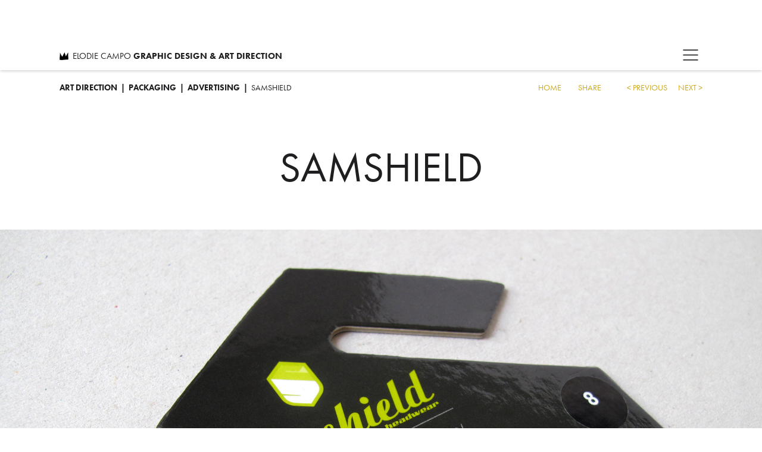

--- FILE ---
content_type: text/html; charset=UTF-8
request_url: https://elodiecampo.com/samshield/
body_size: 7236
content:
<!DOCTYPE html>
<html lang="fr-FR" class="no-js">

<head>
	<meta charset="UTF-8">
	<meta name="viewport" content="width=device-width">
	<meta name="format-detection" content="telephone=no">
	<link rel="profile" href="http://gmpg.org/xfn/11">
	<link rel="pingback" href="https://elodiecampo.com/xmlrpc.php">
	<!--[if lt IE 9]>
	<script src="https://elodiecampo.com/wp-content/themes/Elo/js/html5.js"></script>
	<![endif]-->
	<script>(function(html){html.className = html.className.replace(/\bno-js\b/,'js')})(document.documentElement);</script>
<meta name='robots' content='index, follow, max-image-preview:large, max-snippet:-1, max-video-preview:-1' />

	<!-- This site is optimized with the Yoast SEO plugin v19.0 - https://yoast.com/wordpress/plugins/seo/ -->
	<title>SAMSHIELD - Elodie Campo</title>
	<meta name="description" content="Elodie Campo - Direction artistique &amp; Design graphique. Graphic design - Art direction - Brand Identity - Branding - Image de marque - Communication globale." />
	<link rel="canonical" href="https://elodiecampo.com/samshield/" />
	<meta property="og:locale" content="fr_FR" />
	<meta property="og:type" content="article" />
	<meta property="og:title" content="SAMSHIELD - Elodie Campo" />
	<meta property="og:description" content="Elodie Campo - Direction artistique &amp; Design graphique. Graphic design - Art direction - Brand Identity - Branding - Image de marque - Communication globale." />
	<meta property="og:url" content="https://elodiecampo.com/samshield/" />
	<meta property="og:site_name" content="Elodie Campo" />
	<meta property="article:published_time" content="2016-11-01T19:34:54+00:00" />
	<meta property="article:modified_time" content="2016-11-08T17:06:01+00:00" />
	<meta property="og:image" content="https://elodiecampo.com/wp-content/uploads/2016/11/E_Campo_Okko_Samshield_Vignette.jpg" />
	<meta property="og:image:width" content="500" />
	<meta property="og:image:height" content="500" />
	<meta property="og:image:type" content="image/jpeg" />
	<meta name="twitter:card" content="summary" />
	<meta name="twitter:label1" content="Écrit par" />
	<meta name="twitter:data1" content="Elodie" />
	<script type="application/ld+json" class="yoast-schema-graph">{"@context":"https://schema.org","@graph":[{"@type":"WebSite","@id":"https://elodiecampo.com/#website","url":"https://elodiecampo.com/","name":"Elodie Campo","description":"ELODIE CAMPO &lt;strong&gt;GRAPHIC DESIGN &amp; ART DIRECTION&lt;/strong&gt;","potentialAction":[{"@type":"SearchAction","target":{"@type":"EntryPoint","urlTemplate":"https://elodiecampo.com/?s={search_term_string}"},"query-input":"required name=search_term_string"}],"inLanguage":"fr-FR"},{"@type":"ImageObject","inLanguage":"fr-FR","@id":"https://elodiecampo.com/samshield/#primaryimage","url":"https://elodiecampo.com/wp-content/uploads/2016/11/E_Campo_Okko_Samshield_Vignette.jpg","contentUrl":"https://elodiecampo.com/wp-content/uploads/2016/11/E_Campo_Okko_Samshield_Vignette.jpg","width":500,"height":500},{"@type":"WebPage","@id":"https://elodiecampo.com/samshield/#webpage","url":"https://elodiecampo.com/samshield/","name":"SAMSHIELD - Elodie Campo","isPartOf":{"@id":"https://elodiecampo.com/#website"},"primaryImageOfPage":{"@id":"https://elodiecampo.com/samshield/#primaryimage"},"datePublished":"2016-11-01T19:34:54+00:00","dateModified":"2016-11-08T17:06:01+00:00","author":{"@id":"https://elodiecampo.com/#/schema/person/13b887f616e7bfff51186ba25ece7c5c"},"description":"Elodie Campo - Direction artistique & Design graphique. Graphic design - Art direction - Brand Identity - Branding - Image de marque - Communication globale.","breadcrumb":{"@id":"https://elodiecampo.com/samshield/#breadcrumb"},"inLanguage":"fr-FR","potentialAction":[{"@type":"ReadAction","target":["https://elodiecampo.com/samshield/"]}]},{"@type":"BreadcrumbList","@id":"https://elodiecampo.com/samshield/#breadcrumb","itemListElement":[{"@type":"ListItem","position":1,"name":"Accueil","item":"https://elodiecampo.com/"},{"@type":"ListItem","position":2,"name":"SAMSHIELD"}]},{"@type":"Person","@id":"https://elodiecampo.com/#/schema/person/13b887f616e7bfff51186ba25ece7c5c","name":"Elodie","image":{"@type":"ImageObject","inLanguage":"fr-FR","@id":"https://elodiecampo.com/#/schema/person/image/","url":"https://secure.gravatar.com/avatar/7b7591e01f6ec6d1e21154bc7f5524fb?s=96&d=mm&r=g","contentUrl":"https://secure.gravatar.com/avatar/7b7591e01f6ec6d1e21154bc7f5524fb?s=96&d=mm&r=g","caption":"Elodie"},"url":"https://elodiecampo.com/author/poadminelo/"}]}</script>
	<!-- / Yoast SEO plugin. -->


<link rel='dns-prefetch' href='//fonts.googleapis.com' />
<link rel='dns-prefetch' href='//s.w.org' />
<link rel="alternate" type="application/rss+xml" title="Elodie Campo &raquo; Flux" href="https://elodiecampo.com/feed/" />
<link rel="alternate" type="application/rss+xml" title="Elodie Campo &raquo; Flux des commentaires" href="https://elodiecampo.com/comments/feed/" />
<link rel="alternate" type="application/rss+xml" title="Elodie Campo &raquo; SAMSHIELD Flux des commentaires" href="https://elodiecampo.com/samshield/feed/" />
<script type="text/javascript">
window._wpemojiSettings = {"baseUrl":"https:\/\/s.w.org\/images\/core\/emoji\/14.0.0\/72x72\/","ext":".png","svgUrl":"https:\/\/s.w.org\/images\/core\/emoji\/14.0.0\/svg\/","svgExt":".svg","source":{"concatemoji":"https:\/\/elodiecampo.com\/wp-includes\/js\/wp-emoji-release.min.js?ver=160c1c420fe9a42e189776197fd0abeb"}};
/*! This file is auto-generated */
!function(e,a,t){var n,r,o,i=a.createElement("canvas"),p=i.getContext&&i.getContext("2d");function s(e,t){var a=String.fromCharCode,e=(p.clearRect(0,0,i.width,i.height),p.fillText(a.apply(this,e),0,0),i.toDataURL());return p.clearRect(0,0,i.width,i.height),p.fillText(a.apply(this,t),0,0),e===i.toDataURL()}function c(e){var t=a.createElement("script");t.src=e,t.defer=t.type="text/javascript",a.getElementsByTagName("head")[0].appendChild(t)}for(o=Array("flag","emoji"),t.supports={everything:!0,everythingExceptFlag:!0},r=0;r<o.length;r++)t.supports[o[r]]=function(e){if(!p||!p.fillText)return!1;switch(p.textBaseline="top",p.font="600 32px Arial",e){case"flag":return s([127987,65039,8205,9895,65039],[127987,65039,8203,9895,65039])?!1:!s([55356,56826,55356,56819],[55356,56826,8203,55356,56819])&&!s([55356,57332,56128,56423,56128,56418,56128,56421,56128,56430,56128,56423,56128,56447],[55356,57332,8203,56128,56423,8203,56128,56418,8203,56128,56421,8203,56128,56430,8203,56128,56423,8203,56128,56447]);case"emoji":return!s([129777,127995,8205,129778,127999],[129777,127995,8203,129778,127999])}return!1}(o[r]),t.supports.everything=t.supports.everything&&t.supports[o[r]],"flag"!==o[r]&&(t.supports.everythingExceptFlag=t.supports.everythingExceptFlag&&t.supports[o[r]]);t.supports.everythingExceptFlag=t.supports.everythingExceptFlag&&!t.supports.flag,t.DOMReady=!1,t.readyCallback=function(){t.DOMReady=!0},t.supports.everything||(n=function(){t.readyCallback()},a.addEventListener?(a.addEventListener("DOMContentLoaded",n,!1),e.addEventListener("load",n,!1)):(e.attachEvent("onload",n),a.attachEvent("onreadystatechange",function(){"complete"===a.readyState&&t.readyCallback()})),(e=t.source||{}).concatemoji?c(e.concatemoji):e.wpemoji&&e.twemoji&&(c(e.twemoji),c(e.wpemoji)))}(window,document,window._wpemojiSettings);
</script>
<style type="text/css">
img.wp-smiley,
img.emoji {
	display: inline !important;
	border: none !important;
	box-shadow: none !important;
	height: 1em !important;
	width: 1em !important;
	margin: 0 0.07em !important;
	vertical-align: -0.1em !important;
	background: none !important;
	padding: 0 !important;
}
</style>
	<link rel='stylesheet' id='wp-block-library-css'  href='https://elodiecampo.com/wp-includes/css/dist/block-library/style.min.css?ver=160c1c420fe9a42e189776197fd0abeb' type='text/css' media='all' />
<style id='global-styles-inline-css' type='text/css'>
body{--wp--preset--color--black: #000000;--wp--preset--color--cyan-bluish-gray: #abb8c3;--wp--preset--color--white: #ffffff;--wp--preset--color--pale-pink: #f78da7;--wp--preset--color--vivid-red: #cf2e2e;--wp--preset--color--luminous-vivid-orange: #ff6900;--wp--preset--color--luminous-vivid-amber: #fcb900;--wp--preset--color--light-green-cyan: #7bdcb5;--wp--preset--color--vivid-green-cyan: #00d084;--wp--preset--color--pale-cyan-blue: #8ed1fc;--wp--preset--color--vivid-cyan-blue: #0693e3;--wp--preset--color--vivid-purple: #9b51e0;--wp--preset--gradient--vivid-cyan-blue-to-vivid-purple: linear-gradient(135deg,rgba(6,147,227,1) 0%,rgb(155,81,224) 100%);--wp--preset--gradient--light-green-cyan-to-vivid-green-cyan: linear-gradient(135deg,rgb(122,220,180) 0%,rgb(0,208,130) 100%);--wp--preset--gradient--luminous-vivid-amber-to-luminous-vivid-orange: linear-gradient(135deg,rgba(252,185,0,1) 0%,rgba(255,105,0,1) 100%);--wp--preset--gradient--luminous-vivid-orange-to-vivid-red: linear-gradient(135deg,rgba(255,105,0,1) 0%,rgb(207,46,46) 100%);--wp--preset--gradient--very-light-gray-to-cyan-bluish-gray: linear-gradient(135deg,rgb(238,238,238) 0%,rgb(169,184,195) 100%);--wp--preset--gradient--cool-to-warm-spectrum: linear-gradient(135deg,rgb(74,234,220) 0%,rgb(151,120,209) 20%,rgb(207,42,186) 40%,rgb(238,44,130) 60%,rgb(251,105,98) 80%,rgb(254,248,76) 100%);--wp--preset--gradient--blush-light-purple: linear-gradient(135deg,rgb(255,206,236) 0%,rgb(152,150,240) 100%);--wp--preset--gradient--blush-bordeaux: linear-gradient(135deg,rgb(254,205,165) 0%,rgb(254,45,45) 50%,rgb(107,0,62) 100%);--wp--preset--gradient--luminous-dusk: linear-gradient(135deg,rgb(255,203,112) 0%,rgb(199,81,192) 50%,rgb(65,88,208) 100%);--wp--preset--gradient--pale-ocean: linear-gradient(135deg,rgb(255,245,203) 0%,rgb(182,227,212) 50%,rgb(51,167,181) 100%);--wp--preset--gradient--electric-grass: linear-gradient(135deg,rgb(202,248,128) 0%,rgb(113,206,126) 100%);--wp--preset--gradient--midnight: linear-gradient(135deg,rgb(2,3,129) 0%,rgb(40,116,252) 100%);--wp--preset--duotone--dark-grayscale: url('#wp-duotone-dark-grayscale');--wp--preset--duotone--grayscale: url('#wp-duotone-grayscale');--wp--preset--duotone--purple-yellow: url('#wp-duotone-purple-yellow');--wp--preset--duotone--blue-red: url('#wp-duotone-blue-red');--wp--preset--duotone--midnight: url('#wp-duotone-midnight');--wp--preset--duotone--magenta-yellow: url('#wp-duotone-magenta-yellow');--wp--preset--duotone--purple-green: url('#wp-duotone-purple-green');--wp--preset--duotone--blue-orange: url('#wp-duotone-blue-orange');--wp--preset--font-size--small: 13px;--wp--preset--font-size--medium: 20px;--wp--preset--font-size--large: 36px;--wp--preset--font-size--x-large: 42px;}.has-black-color{color: var(--wp--preset--color--black) !important;}.has-cyan-bluish-gray-color{color: var(--wp--preset--color--cyan-bluish-gray) !important;}.has-white-color{color: var(--wp--preset--color--white) !important;}.has-pale-pink-color{color: var(--wp--preset--color--pale-pink) !important;}.has-vivid-red-color{color: var(--wp--preset--color--vivid-red) !important;}.has-luminous-vivid-orange-color{color: var(--wp--preset--color--luminous-vivid-orange) !important;}.has-luminous-vivid-amber-color{color: var(--wp--preset--color--luminous-vivid-amber) !important;}.has-light-green-cyan-color{color: var(--wp--preset--color--light-green-cyan) !important;}.has-vivid-green-cyan-color{color: var(--wp--preset--color--vivid-green-cyan) !important;}.has-pale-cyan-blue-color{color: var(--wp--preset--color--pale-cyan-blue) !important;}.has-vivid-cyan-blue-color{color: var(--wp--preset--color--vivid-cyan-blue) !important;}.has-vivid-purple-color{color: var(--wp--preset--color--vivid-purple) !important;}.has-black-background-color{background-color: var(--wp--preset--color--black) !important;}.has-cyan-bluish-gray-background-color{background-color: var(--wp--preset--color--cyan-bluish-gray) !important;}.has-white-background-color{background-color: var(--wp--preset--color--white) !important;}.has-pale-pink-background-color{background-color: var(--wp--preset--color--pale-pink) !important;}.has-vivid-red-background-color{background-color: var(--wp--preset--color--vivid-red) !important;}.has-luminous-vivid-orange-background-color{background-color: var(--wp--preset--color--luminous-vivid-orange) !important;}.has-luminous-vivid-amber-background-color{background-color: var(--wp--preset--color--luminous-vivid-amber) !important;}.has-light-green-cyan-background-color{background-color: var(--wp--preset--color--light-green-cyan) !important;}.has-vivid-green-cyan-background-color{background-color: var(--wp--preset--color--vivid-green-cyan) !important;}.has-pale-cyan-blue-background-color{background-color: var(--wp--preset--color--pale-cyan-blue) !important;}.has-vivid-cyan-blue-background-color{background-color: var(--wp--preset--color--vivid-cyan-blue) !important;}.has-vivid-purple-background-color{background-color: var(--wp--preset--color--vivid-purple) !important;}.has-black-border-color{border-color: var(--wp--preset--color--black) !important;}.has-cyan-bluish-gray-border-color{border-color: var(--wp--preset--color--cyan-bluish-gray) !important;}.has-white-border-color{border-color: var(--wp--preset--color--white) !important;}.has-pale-pink-border-color{border-color: var(--wp--preset--color--pale-pink) !important;}.has-vivid-red-border-color{border-color: var(--wp--preset--color--vivid-red) !important;}.has-luminous-vivid-orange-border-color{border-color: var(--wp--preset--color--luminous-vivid-orange) !important;}.has-luminous-vivid-amber-border-color{border-color: var(--wp--preset--color--luminous-vivid-amber) !important;}.has-light-green-cyan-border-color{border-color: var(--wp--preset--color--light-green-cyan) !important;}.has-vivid-green-cyan-border-color{border-color: var(--wp--preset--color--vivid-green-cyan) !important;}.has-pale-cyan-blue-border-color{border-color: var(--wp--preset--color--pale-cyan-blue) !important;}.has-vivid-cyan-blue-border-color{border-color: var(--wp--preset--color--vivid-cyan-blue) !important;}.has-vivid-purple-border-color{border-color: var(--wp--preset--color--vivid-purple) !important;}.has-vivid-cyan-blue-to-vivid-purple-gradient-background{background: var(--wp--preset--gradient--vivid-cyan-blue-to-vivid-purple) !important;}.has-light-green-cyan-to-vivid-green-cyan-gradient-background{background: var(--wp--preset--gradient--light-green-cyan-to-vivid-green-cyan) !important;}.has-luminous-vivid-amber-to-luminous-vivid-orange-gradient-background{background: var(--wp--preset--gradient--luminous-vivid-amber-to-luminous-vivid-orange) !important;}.has-luminous-vivid-orange-to-vivid-red-gradient-background{background: var(--wp--preset--gradient--luminous-vivid-orange-to-vivid-red) !important;}.has-very-light-gray-to-cyan-bluish-gray-gradient-background{background: var(--wp--preset--gradient--very-light-gray-to-cyan-bluish-gray) !important;}.has-cool-to-warm-spectrum-gradient-background{background: var(--wp--preset--gradient--cool-to-warm-spectrum) !important;}.has-blush-light-purple-gradient-background{background: var(--wp--preset--gradient--blush-light-purple) !important;}.has-blush-bordeaux-gradient-background{background: var(--wp--preset--gradient--blush-bordeaux) !important;}.has-luminous-dusk-gradient-background{background: var(--wp--preset--gradient--luminous-dusk) !important;}.has-pale-ocean-gradient-background{background: var(--wp--preset--gradient--pale-ocean) !important;}.has-electric-grass-gradient-background{background: var(--wp--preset--gradient--electric-grass) !important;}.has-midnight-gradient-background{background: var(--wp--preset--gradient--midnight) !important;}.has-small-font-size{font-size: var(--wp--preset--font-size--small) !important;}.has-medium-font-size{font-size: var(--wp--preset--font-size--medium) !important;}.has-large-font-size{font-size: var(--wp--preset--font-size--large) !important;}.has-x-large-font-size{font-size: var(--wp--preset--font-size--x-large) !important;}
</style>
<link rel='stylesheet' id='twentyfifteen-fonts-css'  href='https://fonts.googleapis.com/css?family=Noto+Sans%3A400italic%2C700italic%2C400%2C700%7CNoto+Serif%3A400italic%2C700italic%2C400%2C700%7CInconsolata%3A400%2C700&#038;subset=latin%2Clatin-ext' type='text/css' media='all' />
<link rel='stylesheet' id='genericons-css'  href='https://elodiecampo.com/wp-content/themes/Elo/genericons/genericons.css?ver=3.2' type='text/css' media='all' />
<link rel='stylesheet' id='twentyfifteen-style-css'  href='https://elodiecampo.com/wp-content/themes/Elo/style.css?ver=160c1c420fe9a42e189776197fd0abeb' type='text/css' media='all' />
<style id='twentyfifteen-style-inline-css' type='text/css'>

			.post-navigation .nav-previous { background-image: url(https://elodiecampo.com/wp-content/uploads/2016/10/E_Campo_Ouin-Ouin_1_Vignette.jpg); }
			.post-navigation .nav-previous .post-title, .post-navigation .nav-previous a:hover .post-title, .post-navigation .nav-previous .meta-nav { color: #fff; }
			.post-navigation .nav-previous a:before { background-color: rgba(0, 0, 0, 0.4); }
		
			.post-navigation .nav-next { background-image: url(https://elodiecampo.com/wp-content/uploads/2016/10/E_Campo_Food_Vignette.jpg); border-top: 0; }
			.post-navigation .nav-next .post-title, .post-navigation .nav-next a:hover .post-title, .post-navigation .nav-next .meta-nav { color: #fff; }
			.post-navigation .nav-next a:before { background-color: rgba(0, 0, 0, 0.4); }
		
</style>
<!--[if lt IE 9]>
<link rel='stylesheet' id='twentyfifteen-ie-css'  href='https://elodiecampo.com/wp-content/themes/Elo/css/ie.css?ver=20141010' type='text/css' media='all' />
<![endif]-->
<!--[if lt IE 8]>
<link rel='stylesheet' id='twentyfifteen-ie7-css'  href='https://elodiecampo.com/wp-content/themes/Elo/css/ie7.css?ver=20141010' type='text/css' media='all' />
<![endif]-->
<script type='text/javascript' src='https://elodiecampo.com/wp-includes/js/jquery/jquery.min.js?ver=3.6.0' id='jquery-core-js'></script>
<script type='text/javascript' src='https://elodiecampo.com/wp-includes/js/jquery/jquery-migrate.min.js?ver=3.3.2' id='jquery-migrate-js'></script>
<link rel="https://api.w.org/" href="https://elodiecampo.com/wp-json/" /><link rel="alternate" type="application/json" href="https://elodiecampo.com/wp-json/wp/v2/posts/774" /><link rel="EditURI" type="application/rsd+xml" title="RSD" href="https://elodiecampo.com/xmlrpc.php?rsd" />
<link rel="wlwmanifest" type="application/wlwmanifest+xml" href="https://elodiecampo.com/wp-includes/wlwmanifest.xml" /> 

<link rel='shortlink' href='https://elodiecampo.com/?p=774' />
<link rel="alternate" type="application/json+oembed" href="https://elodiecampo.com/wp-json/oembed/1.0/embed?url=https%3A%2F%2Felodiecampo.com%2Fsamshield%2F" />
<link rel="alternate" type="text/xml+oembed" href="https://elodiecampo.com/wp-json/oembed/1.0/embed?url=https%3A%2F%2Felodiecampo.com%2Fsamshield%2F&#038;format=xml" />
<style type="text/css">.recentcomments a{display:inline !important;padding:0 !important;margin:0 !important;}</style>	<script src="https://use.typekit.net/dym8noe.js"></script>
	<script>
		try {
			Typekit.load({
				async: true
			});
		} catch (e) {}
	</script>
	<script src="https://npmcdn.com/imagesloaded@4.1/imagesloaded.pkgd.min.js"></script>
	<script src="https://elodiecampo.com/wp-content/themes/Elo/js/script.js"></script>
	<link rel="shortcut icon" href="https://elodiecampo.com/wp-content/themes/Elo/favicon.ico" />
</head>

<body class="post-template-default single single-post postid-774 single-format-standard">
	<div id="page" class="hfeed site">

		<header class="mainHeader container-max">
			<div class="headerLeft">

				
					<a href="https://elodiecampo.com" class="tagLine">
						<img class="headerSmallLogo" src="https://elodiecampo.com/wp-content/themes/Elo/img/logo_elodie_campo_mobile.svg" alt="ELODIE CAMPO <strong>GRAPHIC DESIGN & ART DIRECTION</strong>" width="15" height="13" />
						ELODIE CAMPO <strong>GRAPHIC DESIGN & ART DIRECTION</strong>					</a>
									<img class="trigger" src="https://elodiecampo.com/wp-content/themes/Elo/img/trigger.svg" alt="" width="40" height="25" />

			</div>
			<div class="headerRight">
				<div id="menu-dropdown">
				<div class="closeMainMenu"></div>
				<div class="menu-main-container"><ul id="menu-main" class="menu"><li id="menu-item-59" class="menu-item menu-item-type-post_type menu-item-object-page menu-item-home menu-item-59"><a href="https://elodiecampo.com/">PROJETS / PROJECTS</a></li>
<li id="menu-item-35" class="menu-item menu-item-type-custom menu-item-object-custom menu-item-has-children menu-item-35"><a href="/#">CATEGORIES</a>
<ul class="sub-menu">
	<li id="menu-item-49" class="menu-item menu-item-type-post_type menu-item-object-page menu-item-home menu-item-49"><a href="https://elodiecampo.com/">ALL</a></li>
	<li id="menu-item-325" class="menu-item menu-item-type-taxonomy menu-item-object-category menu-item-325"><a href="https://elodiecampo.com/category/identite-de-marque-branding/">IDENTITÉ DE MARQUE / BRANDING</a></li>
	<li id="menu-item-37" class="menu-item menu-item-type-taxonomy menu-item-object-category current-post-ancestor current-menu-parent current-post-parent menu-item-37"><a href="https://elodiecampo.com/category/direction-artistique-art-direction/">DIRECTION ARTISTIQUE / ART DIRECTION</a></li>
	<li id="menu-item-38" class="menu-item menu-item-type-taxonomy menu-item-object-category menu-item-38"><a href="https://elodiecampo.com/category/edition/">EDITION</a></li>
	<li id="menu-item-40" class="menu-item menu-item-type-taxonomy menu-item-object-category current-post-ancestor current-menu-parent current-post-parent menu-item-40"><a href="https://elodiecampo.com/category/graphisme-graphic-design/">GRAPHISME / GRAPHIC DESIGN</a></li>
	<li id="menu-item-42" class="menu-item menu-item-type-taxonomy menu-item-object-category menu-item-42"><a href="https://elodiecampo.com/category/logo-design/">CRÉATION DE LOGO / LOGO DESIGN</a></li>
	<li id="menu-item-41" class="menu-item menu-item-type-taxonomy menu-item-object-category menu-item-41"><a href="https://elodiecampo.com/category/illustration/">ILLUSTRATION</a></li>
	<li id="menu-item-46" class="menu-item menu-item-type-taxonomy menu-item-object-category menu-item-46"><a href="https://elodiecampo.com/category/web-design/">WEB DESIGN</a></li>
	<li id="menu-item-43" class="menu-item menu-item-type-taxonomy menu-item-object-category current-post-ancestor current-menu-parent current-post-parent menu-item-43"><a href="https://elodiecampo.com/category/packaging/">PACKAGING</a></li>
	<li id="menu-item-36" class="menu-item menu-item-type-taxonomy menu-item-object-category current-post-ancestor current-menu-parent current-post-parent menu-item-36"><a href="https://elodiecampo.com/category/publicite-advertising/">PUBLICITÉ / ADVERTISING</a></li>
	<li id="menu-item-44" class="menu-item menu-item-type-taxonomy menu-item-object-category menu-item-44"><a href="https://elodiecampo.com/category/serigraphie-screen-printing/">SÉRIGRAPHIE / SCREEN PRINTING</a></li>
	<li id="menu-item-39" class="menu-item menu-item-type-taxonomy menu-item-object-category menu-item-39"><a href="https://elodiecampo.com/category/design-objet-furniture-design/">DESIGN D&rsquo;OBJET / FURNITURE DESIGN</a></li>
</ul>
</li>
<li id="menu-item-1049" class="menu-item menu-item-type-post_type menu-item-object-page menu-item-1049"><a href="https://elodiecampo.com/about/">A PROPOS / ABOUT</a></li>
<li id="menu-item-75" class="menu-item menu-item-type-post_type menu-item-object-page menu-item-75"><a href="https://elodiecampo.com/contact/">CONTACT</a></li>
</ul></div>				</div>
			</div>
			<div class="clear"></div>
		</header>

		<div id="content" class="site-content">
<div class="singleContent">

			<div class="projectHeader container-max">
			<div class="identity"><p><strong>ART DIRECTION<strong>  |  </strong></strong><strong>PACKAGING<strong>  |  </strong></strong><strong>ADVERTISING<strong>  |  </strong></strong>SAMSHIELD</p>
</div>
			<div class="projectNav">
				<div class="homeReturn"><a href="https://elodiecampo.com">home</a></div>
				<div class="shareBtn">
					<span>share</span>
					<ul class="shareMenu">
						<div class="closeShareMenu"></div>
						<li>
							<a class="fb" href="https://www.facebook.com/sharer/sharer.php?u=https://elodiecampo.com/samshield/" onclick="javascript:window.open(this.href, '', 'menubar=no,toolbar=no,resizable=yes,scrollbars=yes,height=300,width=600');return false;" target="_blank" title="Share on Facebook">
								Facebook
							</a>
						</li>
						<li>
							<a class="twt" href="https://twitter.com/share?url=https://elodiecampo.com/samshield/&text=SAMSHIELD" onclick="javascript:window.open(this.href, '', 'menubar=no,toolbar=no,resizable=yes,scrollbars=yes,height=300,width=600');return false;" target="_blank" title="Share on Twitter">
								Twitter
							</a>
						</li>

						<li>
							<a class="linkedin" href="https://www.linkedin.com/shareArticle?url=https://elodiecampo.com/samshield/&text=SAMSHIELD" onclick="javascript:window.open(this.href, '', 'menubar=no,toolbar=no,resizable=yes,scrollbars=yes,height=300,width=600');return false;" target="_blank" title="Share on Linkedin">
								Linkedin
							</a>
						</li>

					</ul>
				</div>
				<div class="prevPost">
					<a href="https://elodiecampo.com/foood/" rel="next">< <span class="prevText">previous</span></a>				</div>
				<div class="nextPost">
					<a href="https://elodiecampo.com/ouin-ouin/" rel="prev"><span class="nextText">next</span> ></a>				</div>
			</div>
		</div>

		<article>

			<h1 class="title-page container-max">SAMSHIELD</h1>
			<p style="text-align: center;"><img class="alignnone size-full wp-image-777 aligncenter" src="https://elodiecampo.com/wp-content/uploads/2016/11/E_Campo_SAMSHIELD_01.jpg" alt="e_campo_samshield_01" width="2000" height="1200" /><br />
TRAVAIL AUTOUR DE LA COMMUNICATION VISUELLE DE LA MARQUE SAMSHIELD, CRÉATEUR D&rsquo;ACCESSOIRES D&rsquo;ÉQUITATION POUR CAVALIERS.</p>
<p style="text-align: center;">CRÉATION GRAPHIQUE D&rsquo;UN PACKAGING POUR GANTS ET D&rsquo;UN LEAFLET DE PRÉSENTATION.</p>
<p><img loading="lazy" class="alignnone size-full wp-image-778 aligncenter" src="https://elodiecampo.com/wp-content/uploads/2016/11/E_Campo_SAMSHIELD_02.jpg" alt="e_campo_samshield_02" width="2000" height="1200" /></p>
<p style="text-align: center;"><img loading="lazy" class="alignnone size-full wp-image-784" src="https://elodiecampo.com/wp-content/uploads/2016/11/E_Campo_SAMSHIELD_006.jpg" alt="e_campo_samshield_006" width="2000" height="1000" /></p>
<p style="text-align: center;"><img loading="lazy" class="alignnone size-full wp-image-779" src="https://elodiecampo.com/wp-content/uploads/2016/11/E_Campo_SAMSHIELD_03.jpg" alt="e_campo_samshield_03" width="2000" height="1200" />   <img loading="lazy" class="alignnone size-full wp-image-781" src="https://elodiecampo.com/wp-content/uploads/2016/11/E_Campo_SAMSHIELD_05.jpg" alt="e_campo_samshield_05" width="2000" height="1000" /></p>
<p style="text-align: center;"><img loading="lazy" class="alignnone size-full wp-image-780" src="https://elodiecampo.com/wp-content/uploads/2016/11/E_Campo_SAMSHIELD_04.jpg" alt="e_campo_samshield_04" width="2000" height="1200" /></p>
<p style="text-align: center;">CRÉATION DE CONTENUS VISUELS PHOTO &amp; VIDÉO DONT UN REPORTAGE SUR LA CERTIFICATION DES CASQUES, UN FILM DÉMO PRODUIT ET UN FILM DE MARQUE POUR LES JEUX OLYMPIQUES 2016.<br />
RÉALISATION : REDVISUAL  |  PRODUCTION, POST-PRODUCTION &amp; MOTION DESIGN  : SUPERMOTION  |  PHOTO : DAVID MEIGNAN.</p>
<p style="text-align: center;"><img loading="lazy" class="alignnone size-full wp-image-914" src="https://elodiecampo.com/wp-content/uploads/2016/11/E_Campo_SAMSHIELD_010.jpg" alt="e_campo_samshield_010" width="2004" height="229" /></p>
<p><iframe loading="lazy" src="https://www.youtube.com/embed/rg94U3wjLVI" width="560" height="315" frameborder="0" allowfullscreen="allowfullscreen"></iframe><br />
<iframe loading="lazy" src="https://www.youtube.com/embed/HcRrvvlRPjI" width="560" height="315" frameborder="0" allowfullscreen="allowfullscreen"></iframe><br />
<iframe loading="lazy" src="https://www.youtube.com/embed/9GiqFZp2hQg" width="560" height="315" frameborder="0" allowfullscreen="allowfullscreen">&lt;/iframe</iframe></p>

		</article>

		<div class="projectFooter container-max">
			<div class="homeReturn"><a href="https://elodiecampo.com">home</a></div>
			<div class="shareFooter">
				<span class="footerShareBtn">share</span>
			</div>
			<div class="prevFooterPost">
				<a href="https://elodiecampo.com/foood/" rel="next">< <span class="prevText">previous</span></a>			</div>
			<div class="nextFooterPost">
				<a href="https://elodiecampo.com/ouin-ouin/" rel="prev"><span class="nextText">next</span> ></a>			</div>
		</div>
		<ul class="shareFooterList">
			<div class="closeShareMenu"></div>
			<li>
				<a class="fb" href="https://www.facebook.com/sharer/sharer.php?u=https://elodiecampo.com/samshield/" onclick="javascript:window.open(this.href, '', 'menubar=no,toolbar=no,resizable=yes,scrollbars=yes,height=300,width=600');return false;" target="_blank" title="Share on Facebook">
					Facebook
				</a>
			</li>
			<li>
				<a class="twt" href="https://twitter.com/share?url=https://elodiecampo.com/samshield/&text=SAMSHIELD" onclick="javascript:window.open(this.href, '', 'menubar=no,toolbar=no,resizable=yes,scrollbars=yes,height=300,width=600');return false;" target="_blank" title="Share on Twitter">
					Twitter
				</a>
			</li>

			<li>
				<a class="linkedin" href="https://www.linkedin.com/shareArticle?url=https://elodiecampo.com/samshield/&text=SAMSHIELD" onclick="javascript:window.open(this.href, '', 'menubar=no,toolbar=no,resizable=yes,scrollbars=yes,height=300,width=600');return false;" target="_blank" title="Share on Linkedin">
					Linkedin
				</a>
			</li>

		</ul>
	

</div>

	<div class="topArrow"></div>
	</div>

	<footer id="colophon" class="site-footer">
		<div class="socialFooter">
			
			<img style="margin-left: 0;" src="https://elodiecampo.com/wp-content/themes/Elo/img/facebook.svg" alt="facebook" width="20" height="20" />			<a class="lnkLink" href="https://www.linkedin.com/in/elodiecampo" target="_blank"><img src="https://elodiecampo.com/wp-content/themes/Elo/img/linkedin.svg" alt="linkedin" width="20" height="20" /></a>
			<img src="https://elodiecampo.com/wp-content/themes/Elo/img/instagram.svg" alt="instagram" width="20" height="20" />			
		</div>
		<div class="site-info">
			<strong>© ELODIE CAMPO</strong> | ALL RIGHTS RESERVED.
			<div class="menu-footer-container"><ul id="menu-footer" class="menu"><li id="menu-item-1158" class="menu-item menu-item-type-post_type menu-item-object-page menu-item-1158"><a href="https://elodiecampo.com/mentions-legales/">Mentions légales</a></li>
</ul></div>		</div>
	</footer>

</div>

<script type='text/javascript' src='https://elodiecampo.com/wp-content/themes/Elo/js/skip-link-focus-fix.js?ver=20141010' id='twentyfifteen-skip-link-focus-fix-js'></script>
<script type='text/javascript' src='https://elodiecampo.com/wp-includes/js/comment-reply.min.js?ver=160c1c420fe9a42e189776197fd0abeb' id='comment-reply-js'></script>
<script type='text/javascript' id='twentyfifteen-script-js-extra'>
/* <![CDATA[ */
var screenReaderText = {"expand":"<span class=\"screen-reader-text\">ouvrir le sous-menu<\/span>","collapse":"<span class=\"screen-reader-text\">fermer le sous-menu<\/span>"};
/* ]]> */
</script>
<script type='text/javascript' src='https://elodiecampo.com/wp-content/themes/Elo/js/functions.js?ver=20150330' id='twentyfifteen-script-js'></script>

</body>
</html>

<!-- Dynamic page generated in 0.561 seconds. -->
<!-- Cached page generated by WP-Super-Cache on 2025-12-08 01:39:46 -->

<!-- super cache -->

--- FILE ---
content_type: text/css
request_url: https://elodiecampo.com/wp-content/themes/Elo/style.css?ver=160c1c420fe9a42e189776197fd0abeb
body_size: 4005
content:
/*
Theme Name: Elo Personal them
Author: Digital Village team
Author URI: http://digital-village.fr
Description: A super them for Elo
Version: 1.0
License: GNU General Public License v2 or later
License URI: http://www.gnu.org/licenses/gpl-2.0.html

This theme, like WordPress, is licensed under the GPL.
Use it to make something cool, have fun, and share what you've learned with others.
*/


/**
 * 1.0 - Reset
 *
 * Resetting and rebuilding styles have been helped along thanks to the fine
 * work of Eric Meyer, Nicolas Gallagher, Jonathan Neal, and Blueprint.
 */

html, body, div, span, applet, object, iframe, h1, h2, h3, h4, h5, h6, p, blockquote, pre, a, abbr, acronym, address, big, cite, code, del, dfn, em, font, ins, kbd, q, s, samp, small, strike, strong, sub, sup, tt, var, dl, dt, dd, ol, ul, li, fieldset, form, label, legend, table, caption, tbody, tfoot, thead, tr, th, td {
	border: 0;
	font-family: inherit;
	font-size: 100%;
	font-style: inherit;
	font-weight: inherit;
	margin: 0;
	outline: 0;
	padding: 0;
	vertical-align: baseline;
}

html {
	-webkit-box-sizing: border-box;
	-moz-box-sizing: border-box;
	box-sizing: border-box;
	font-size: 62.5%;
	overflow-y: scroll;
	-webkit-text-size-adjust: 100%;
	-ms-text-size-adjust: 100%;
}

*,
*:before,
*:after {
	-webkit-box-sizing: inherit;
	-moz-box-sizing: inherit;
	box-sizing: inherit;
}

body {
	background: #FFF;
}

article,
aside,
details,
figcaption,
figure,
footer,
header,
main,
nav,
section {
	display: block;
}

ol,
ul {
	list-style: none;
}

table {
	border-collapse: separate;
	border-spacing: 0;
}

caption,
th,
td {
	font-weight: normal;
	text-align: left;
}

blockquote:before,
blockquote:after,
q:before,
q:after {
	content: "";
}

blockquote,
q {
	-webkit-hyphens: none;
	-moz-hyphens: none;
	-ms-hyphens: none;
	hyphens: none;
	quotes: none;
}

a:focus {
	outline: 0;
}

a:hover,
a:active {
	outline: 0;
}

a img {
	border: 0;
}

.post-navigation .nav-next,
.post-navigation .nav-previous {
	background-image: none !important;
}
.screen-reader-text {
	display: none;
}


/*-- PERSO --*/
/*-- MAIN --*/
::selection {
  background: transparent; 
}
::-moz-selection {
  background: transparent; 
}

html {
	font-family: "futura-pt",Arial;
	font-weight: 400;
	background: #FFF;
	color: #1f1e21;
	font-size: 16px;
}



p {
	margin-bottom: 10px;
}

.clear {
	clear: both;
}

strong {
	font-weight: 700;
}
#page {
}

.container-max{
	padding-left: 100px;
	padding-right: 100px;
}

/*-- HEADER --*/
.headerLeft {
	display: inline-block;
	width: 50%;
	padding-top: 18px;
	padding-bottom: 7px;
}

.mainHeader {
	padding: 0 100px;
	font-size: 0px;
	-moz-box-shadow: 0px 1px 5px 0px rgba(0, 0, 0, 0.22);
	-webkit-box-shadow: 0px 1px 5px 0px rgba(0, 0, 0, 0.22);
	-o-box-shadow: 0px 1px 5px 0px rgba(0, 0, 0, 0.22);
	box-shadow: 0px 1px 5px 0px rgba(0, 0, 0, 0.22);
	filter:progid:DXImageTransform.Microsoft.Shadow(color=#f2f2f2, Direction=180, Strength=20);
	position: relative;
	padding-top: 60px;
}
	.projectHeader {
		padding-top: 20px;
		padding-bottom: 20px;
		text-align: right;
		position: relative;
	}
		.projectHeader span,
		.projectHeader a {
			color: #cba71b;
			text-decoration: none;
			text-transform: uppercase;
			cursor: pointer;
		}
		.projectHeader .homeReturn {
			display: inline;
			margin-right: 25px;
		}
		.projectHeader .shareBtn {
			display: inline;
		}
		.projectHeader .shareMenu {
			display: none;
			position: absolute;
			width: 100%;
			left: 0;
			right: 0;
			margin: 0;
			text-align: center;
			z-index: 100;
			padding-top: 10px;
		}
			.projectHeader .shareMenu li {
				background-color: rgba(203, 167, 27, 0.9);
				display: block;
				margin: 0;
			}
				.projectHeader .shareMenu li a {
					color: #1f1e21;
					padding: 7px 0px;
					display: block;
				}
				.projectHeader .shareMenu li a:hover {
					font-weight: 700;
				}
				.projectHeader .shareMenu li:first-of-type a {
					padding-top: 19px;
				}
				.projectHeader .shareMenu li:last-of-type a {
					padding-bottom: 19px;
				}
				.fixedProjectHeader {
					position: fixed;
					background: rgba(255, 255, 255, 0.9);	
					right: 0;
					left: 0;		
					top: 58px;		
				}
		.projectHeader .projectNav {
			display: inline-block;
		}
		.projectHeader .shareBtn {
			cursor: pointer;
			margin-right: 25px;
		}
		.projectHeader p {
			margin-bottom: 0;
		}
		.projectHeader .identity {
			float: left;
		}
		.projectHeader .nextPost {
			margin-left: 15px;
			display: inline-block;
		}
		.projectHeader .prevPost {
			margin-left: 15px;
			display: inline-block;
		}
		.projectHeader .navigation,
		.projectHeader p,
		.projectHeader .navigation div {
			display: inline-block;
		}

.tagLine {
	padding-left: 22px;
	font-size: 15px;
	display: inline-block;
	position: relative;
	line-height: 33px;
	text-decoration: none;
	color:inherit;
}

.headerSmallLogo {
	display: inline-block;
	vertical-align: top;
	position: absolute;
	top: 10px;
	left: 0;
}

.fixedHeader {
	position: fixed;
	top: 0;
	right: 0;
	left: 0;
	z-index: 100;
	background-color: #FFF;
	padding-top: 0;
}

.projectFooter {
	width: 100%;
	text-align: right;
	padding-right: 100px;
}
	.projectFooter span,
	.projectFooter a {
		color: #cba71b;
		text-decoration: none;
		text-transform: uppercase;
		cursor: pointer;
	}
	.projectFooter .prevFooterPost,
	.projectFooter .nextFooterPost {
		display: inline-block;
		margin-left: 15px;
	}
	.projectFooter .nextFooterPost {
	}
	.projectFooter .homeReturn {
		display: inline-block;
		margin-right: 25px;
	}
	.projectFooter .shareFooter {
		display: inline-block;
		margin-right: 25px;
		position: relative;
	}
	.shareFooterList {
			display: none;
			width: 100%;
			margin: 0;
			text-align: center;
			padding-top: 10px;
			position: relative;
		}
			.shareFooterList li {
				background-color: rgba(203, 167, 27, 0.9);
				display: block;
				margin: 0;
			}
				.shareFooterList li a {
					color: #1f1e21;
					padding: 7px 0px;
					display: block;
					text-transform: uppercase;
					text-decoration: none;
				}
				.shareFooterList li a:hover {
					font-weight: 700;
				}
				.shareFooterList li:first-of-type a {
					padding-top: 19px;
				}
				.shareFooterList li:last-of-type a {
					padding-bottom: 19px;
				}


@media screen and (max-width: 992px) {


.container-max{
	padding-left: 70px;
	padding-right: 70px;
}


	.mainHeader {
		padding-top: 0;
	}
		.projectHeader {
			padding-top: 10px;
			padding-bottom : 10px;
		}
	.tagLine {
		font-size: 15px;
	}

}

@media screen and (max-width: 1500px) {
	html{
		font-size: 14px;
	}
}


@media screen and (max-width: 1200px) {
	html{
		font-size: 13px;
	}
}


@media screen and (max-width: 991px) {
	html{
		font-size: 12px;
	}
}

@media screen and (max-width: 700px) {


	.container-max{
		padding-left: 30px;
		padding-right: 30px;
	}


	.mainHeader {
		padding-left: 0;
		padding-right: 0;
		padding-top: 0;
	}
		.projectHeader {
			padding: 10px 30px;
			text-align: left;
		}
		.projectFooter {
			padding-right: 30px;
			padding-left: 30px;
			text-align: center;
		}
		.projectHeader .identity {
			float: none;
		}
		.projectHeader .shareBtn {
			margin-top: 5px;
			display: inline-block;
		}
	.tagLine {
		font-size: 15px;
		margin-left: 30px;
		padding-left: 22px;
		line-height: 40px;
	}
	.tagLine strong {
		display: none;
	}
	.headerLogo {
		margin-left: 40px;
	}
	.headerLeft {
		padding-top: 11px;
	}
	.projectHeader .projectNav {
		display: block;
		text-align: center;
		margin-top: 10px;
	}
	.prevText,
	.nextText {
		display: none;
	}
	.projectFooter .nextFooterPost,
	.projectHeader .nextPost {
		float: right;
		font-size: 30px;
		padding-left: 15px;
	}
	.projectFooter .prevFooterPost,
	.projectHeader .prevPost {
		float: left;
		font-size: 30px;
		margin-left: 0;
		padding-right: 15px;
	}
	.projectFooter .shareFooter {
		margin-right: 0;
	}
	.projectFooter .homeReturn,
	.projectFooter .shareFooter,
	.projectHeader .homeReturn,
	.projectHeader .sharBtn {
		line-height: 40px;
	}
	.projectHeader .shareBtn {
		margin: auto;
	}
	.headerSmallLogo {
		display: inline-block;
		vertical-align: top;
		position: absolute;
		top: 13px;
		left: 0;
	}
}

/*-- MENU --*/

		
#menu-main .sub-menu {
	visibility:hidden;
	position: absolute;
	left: 0;
	width: 100%;
	text-align: center;
	z-index: -100;
	padding-top: 10px;
}
#menu-main .sub-menu li {
	background-color: rgba(203, 167, 27, 0.9);
	display: block;
	margin: 0;
}
	#menu-main .sub-menu li:hover {
		border-bottom: none;
	}
	#menu-main .sub-menu li a {
		padding: 7px 0px;
		display: block;
	}
	#menu-main .sub-menu li:first-of-type a {
		padding-top: 19px;
	}
	#menu-main .sub-menu li:last-of-type a {
		padding-bottom: 19px;
	}
	
.headerLeft,
.headerRight {
	display: block;
	width: 100%;
}

#menu-dropdown {
	position: absolute;
	left: 0;
	width: 100%;
	z-index: 100;
	display: none;

}
#menu-main {
	font-size: 15px;
	text-align: center;


}
#menu-main li {
	background-color: rgba(203, 167, 27, 0.9);
	display: block;
	margin: 0;
}
#menu-main li a {
	padding: 10px 0px;
	display: block;
	color: #1f1e21;
	text-decoration: none;
}
#menu-main li:hover {
	border: none;
}
#menu-main li:first-of-type a,
#menu-main .sub-menu li:first-of-type a {
	padding-top: 30px;
}
#menu-main li:last-of-type a,
#menu-main .sub-menu li:last-of-type a {
	padding-bottom: 30px;
}
#menu-main .sub-menu {
	padding-top: 0px;
}
#menu-main .sub-menu li a {
	padding: 10px 0px;
	
}
.closeMenu,
.closeShareMenu,
.closeMainMenu {
	background: url('img/cross.svg') top right;
	width: 25px; height: 25px;
	position: absolute;
	top: 27px;
	right: 107px;
	cursor: pointer;
}
	.closeMenu {
		background: url('img/back.svg') top right;
	}
#menu-main .sub-menu li a {
	font-weight: 400;
}
	
.trigger {
	display: inline-block;
	position: absolute;
	right: 100px;
	top: 80px;
	cursor: pointer;
	transition: opacity ease 500ms;
}

.trigger:hover{
	opacity: 0.5;
}
	.fixedHeader .trigger {
		top: 20px;
	}
		
@media screen and (min-width: 992px) {
	#menu-main .sub-menu li a:hover,
	#menu-main li a:hover {
		font-weight: 700;
	}	
}
@media screen and (max-width: 992px) {
	#menu-main {
		font-size: 12px;
	}
	.trigger {
		right: 70px;
		top: 20px;
	}
	.closeMenu,
	.closeShareMenu,
	.closeMainMenu {
		right: 77px;
	}
}
@media screen and (max-width: 700px) {
	.trigger {
		right: 23px;
		top: 20px;
	}
	.closeMenu,
	.closeShareMenu,
	.closeMainMenu {
		right: 30px;
	}
}
	
/*-- LIST RENDERER --*/

.archive-title{
	font-size: 6rem;
	text-align: center;
}

.listRenderer {
	margin: 0 100px;
	font-size: 0px;
	padding-top: 40px;
	max-width: 1200px;
	margin: auto;
}
	.itemListRenderer {
		display: inline-block;
		margin: 0;
		padding: 0;
		width: 20%;
		position: relative;
		
	}
		.itemListRenderer img {
			vertical-align: middle;
			display: block;
			min-width: 100%;
			max-width: 100%;
			height: auto;
		}
		.itemListRenderer .new {
			position: absolute;
			top: 0;
			left: 0;
			display: block;
			width: 60px;
			height: 60px;
			font-size: 16px;
			background: url('img/new.svg') no-repeat center center;
			background-size: 60px 60px;	
		}
		
.caption {
    position: relative;
    overflow: hidden;
	display:block;
}

.captionOverlay {
	position: absolute;
    top: 0;
    right: 0;
    bottom: 0;
    left: 0;
    padding-left: 20px;
    color: white;
	color: #FFF;
	opacity: 0;	
	background-color: rgba(0, 0, 0, 0.7);
	font-size: 15px;
	text-transform: uppercase;
	height: 100%;
}
	.caption:hover .captionOverlay {
		opacity: 1;
	}
	.caption .captionOverlay .relativeWrapper {
	}
	.caption .captionOverlay .verticalWrapper {
		position: absolute;
		top: 50%;
	}

@media screen and (max-width: 1200px) {
	.itemListRenderer {
		width: 25%;
	}
	.listRenderer {
		margin-left: 100px;
		margin-right: 100px;
	}
}
@media screen and (max-width: 992px) {
	.itemListRenderer {
		width: 33%;
	}
	.listRenderer {
		margin-left: 70px;
		margin-right: 70px;
	}
}
@media screen and (max-width: 700px) {
	.itemListRenderer {
		width: 50%;
	}
	.listRenderer {
		margin-left: 0px;
		margin-right: 0px;
	}

	
}

/*-- titre page  --*/
.title-archive-page{
	font-size: 1rem;
	text-align: left;
	line-height: 1;
}

.title-page{
	font-size: 5rem;
	text-align: center;
	padding-top: 1em ;
	padding-bottom: 1em;
	line-height: 1;
}

@media screen and (max-width: 700px) {
	.title-page{
		font-size: 2.5rem;
	}
}
@media screen and (min-width: 700px) and (max-width: 991px) {
	.title-page{
		font-size: 4rem;
	}
}

/*-- SINGLE --*/


.singleContent {
	margin: 0;
	padding: 0;
}
.singleContent img {
	max-width: 2000px;
	width: 100%;
	height: auto;
	display: block;
	margin: auto;
}
.singleContent iframe {
	margin: auto;
	display: block;
	max-width: 100%;
}

/*-- ABOUT --*/
.aboutContainer {
	font-size: 0px;
	padding-top: 60px;
	max-width: 1100px;
	margin: auto;
}
	.aboutLeft {
		width: 50%;
		display: inline-block;
		text-align: left;
		font-size: 15px;
		vertical-align: top;
		padding: 0 60px;
	}
	.aboutRight {
		width: 50%;
		display: inline-block;
		text-align: center;
		float: right;
	}
	
@media screen and (max-width: 700px) {
	.aboutLeft {
		width: 100%;
		display: block;
		background-color: #cba71b;
		padding: 60px;
	}
	.aboutRight {
		width: 100%;
		display: block;
		float: none;
	}
}




/*-- CONTACT --*/

.contactContainer {
	font-size: 0px;
	padding-top: 60px;
	max-width: 1100px;
	margin: auto;
}
	.contactLeft {
		width: 50%;
		display: inline-block;
		text-align: left;
		font-size: 15px;
		vertical-align: top;
		padding: 0 60px;
	}
	.contactRight {
		font-size: 15px;
		width: 50%;
		display: inline-block;
		float: right;
		padding: 0 60px;
	}
	@media screen and (max-width: 700px) {
		.contactRight {
			padding: 0;
		}
	}
	.contactThanks {
		text-align: center;
		font-size: 15px;
		margin-top: 50px;
	}
	
::-webkit-input-placeholder { 
    color: #cba71b;
	font-family: "futura-pt",Arial;
}
:-moz-placeholder { 
   color: #cba71b;
   opacity: 1;
	font-family: "futura-pt",Arial;
}
::-moz-placeholder { 
   color: #cba71b;
   opacity: 1;
	font-family: "futura-pt",Arial;
}
:-ms-input-placeholder { 
   color: #cba71b;
	font-family: "futura-pt",Arial;
}

.wpcf7-form input,
.wpcf7-form textarea {
	width: 100%;
	padding: 5px 10px;
	border: solid 1px #000;
	margin: 3px 0;
	-webkit-appearance:none;  
    -webkit-border-radius:0px;
}

.wpcf7-form .submitP {
	text-align: right;
}

.wpcf7-form .wpcf7-submit {
	width: auto;
	background-color: #cba71b;
	padding: 10px 35px;
	cursor: pointer;
	margin-top: 10px;
	-webkit-appearance:none;  
    -webkit-border-radius:0px;
}

.wpcf7-form .ajax-loader {
	display: block;
}

.wpcf7-not-valid-tip {
	font-family: "futura-pt",Arial !important;
	font-size: 10px !important;
	color: #a94442 !important;
}

.wpcf7-not-valid {
	border: solid 1px #a94442 !important;
}

.wpcf7-validation-errors {
	font-family: "futura-pt",Arial !important;
	font-size: 10px !important;
	color: #a94442 !important;
	border: solid 1px #a94442 !important;
}

.wpcf7-mail-sent-ok {
	font-family: "futura-pt",Arial !important;
	font-size: 10px !important;
	color: #3C763D !important;
	border: solid 1px #3C763D !important;
}

@media screen and (max-width: 700px) {
	.contactContainer {
		padding-top: 0px;
	}
	.contactLeft {
		width: 100%;
		display: block;
		background-color: #cba71b;
		padding: 60px;
	}
	.contactRight {
		width: 100%;
		display: block;
		padding: 60px;
	}
}

/*-- FOOTER --*/

.topArrow {
	background: url('img/top.svg') no-repeat center center;
	width: 31px;
	height: 28px;
	position: fixed;
	bottom: 40px;
	right: 40px;
	cursor: pointer;
	display: none;
}

.site-info {
	display: inline-block;
	line-height: 20px;
}	
	
.site-footer {
	margin: 50px 100px 20px 100px;
}

.socialFooter {
	float: right;
}
	.socialFooter img {
		margin-left: 10px;
		transition: all ease 500ms
	}

	.socialFooter img:hover {
		opacity: 0.5;
	}


@media screen and (max-width: 1200px) {
	.site-footer {
		margin: 50px 100px 20px 100px;
	}
}
@media screen and (max-width: 992px) {
	.site-footer {
		margin: 50px 70px 20px 70px;
	}
}
@media screen and (max-width: 700px) {
	.site-footer {
		margin: 50px 0px 20px 0px;
		text-align: center;
	}
	.socialFooter {
		float: none;
		margin-bottom: 20px;
	}
}

/*-- 404 --*/

.notFoundContent {
	text-align: center;
	padding-top: 60px;
}

.number404 {
	color: #cba71b;
	font-size: 250px;
	text-align: center;
	line-height: 250px;
	display: none;
}
.text404 {
	font-size: 15px;
	text-align: center;
	text-transform: uppercase;
}
.btn404 {
	text-transform: uppercase;
	display: inline-block;
	text-align: center;
	margin: auto;
	border: solid 1px #cba71b;
	padding: 6px 25px;
	text-decoration: none;
	color: #1F1E21;
	margin-top: 35px;
}

@media screen and (max-width: 490px) {
	.number404 {
		font-size: 125px;
	}
}

#menu-footer a{
	text-transform: uppercase;
	color:#000;
	text-decoration: none;
}

h2{
font-size: 3rem;	
}
h3{
	font-size: 2.5rem;	
	}
	h4{
		font-size: 2rem;
	}

	h5{
		font-size: 1.5;
	}

	h6{
		font-size: 1;
	}




--- FILE ---
content_type: image/svg+xml
request_url: https://elodiecampo.com/wp-content/themes/Elo/img/logo_elodie_campo_mobile.svg
body_size: 507
content:
<?xml version="1.0" encoding="utf-8"?>
<!-- Generator: Adobe Illustrator 19.0.1, SVG Export Plug-In . SVG Version: 6.00 Build 0)  -->
<svg version="1.1" id="Calque_1" xmlns="http://www.w3.org/2000/svg" xmlns:xlink="http://www.w3.org/1999/xlink" x="0px" y="0px"
	 viewBox="-583.6 416.7 9.3 8.2" style="enable-background:new -583.6 416.7 9.3 8.2;" xml:space="preserve">
<path d="M-583.6,424.8c0,0.2,0.1-2.7,0.2-3.6c0.2-1.4,0.2-4.2,0.2-4.2s2.3,4.6,2.4,4.4c0-0.1,2.5-4.7,2.5-4.7s1.3,4.5,1.3,4.3
	c0-0.2,2.5-4.3,2.5-4.3v3.8l0.2,3.8l-4.6,0.3l-2.4,0.3C-581.3,424.9-583.6,424.6-583.6,424.8z"/>
</svg>


--- FILE ---
content_type: image/svg+xml
request_url: https://elodiecampo.com/wp-content/themes/Elo/img/top.svg
body_size: 375
content:
<?xml version="1.0" encoding="utf-8"?>
<!-- Generator: Adobe Illustrator 19.0.1, SVG Export Plug-In . SVG Version: 6.00 Build 0)  -->
<svg version="1.1" id="Calque_1" xmlns="http://www.w3.org/2000/svg" xmlns:xlink="http://www.w3.org/1999/xlink" x="0px" y="0px"
	 viewBox="0 0 80 96.5" style="enable-background:new 0 0 80 96.5;" xml:space="preserve">
<polygon points="75.8,40.6 40.9,5.8 6.1,40.6 9.7,44.3 38.5,15.5 38.5,91 43.5,91 43.5,15.7 72.1,44.3 "/>
</svg>


--- FILE ---
content_type: image/svg+xml
request_url: https://elodiecampo.com/wp-content/themes/Elo/img/trigger.svg
body_size: 1073
content:
<?xml version="1.0" encoding="utf-8"?>
<!-- Generator: Adobe Illustrator 19.0.1, SVG Export Plug-In . SVG Version: 6.00 Build 0)  -->
<svg version="1.1" id="Calque_1" xmlns="http://www.w3.org/2000/svg" xmlns:xlink="http://www.w3.org/1999/xlink" x="0px" y="0px"
	 viewBox="-575 400.9 40 40" style="enable-background:new -575 400.9 40 40;" xml:space="preserve">
<style type="text/css">
	.st0{display:none;}
	.st1{display:inline;}
</style>
<g id="Calque_1_1_" class="st0">
	
		<rect x="-1131.2" y="794.9" transform="matrix(0.7071 -0.7071 0.7071 0.7071 -912.0695 -558.2622)" class="st1" width="2.5" height="53.9"/>
	
		<rect x="-1131.1" y="794.9" transform="matrix(-0.7071 -0.7071 0.7071 -0.7071 -2509.9651 604.0726)" class="st1" width="2.5" height="53.9"/>
</g>
<g id="Calque_2" class="st0">
	<rect x="-1146.9" y="810.3" class="st1" width="33.9" height="2.5"/>
	<rect x="-1146.9" y="820.6" class="st1" width="33.9" height="2.5"/>
	<rect x="-1146.9" y="831.9" class="st1" width="33.9" height="2.5"/>
</g>
<rect x="-575" y="406.4" width="40" height="2.3"/>
<rect x="-575" y="419.7" width="40" height="2.3"/>
<rect x="-575" y="433" width="40" height="2.3"/>
</svg>


--- FILE ---
content_type: image/svg+xml
request_url: https://elodiecampo.com/wp-content/themes/Elo/img/instagram.svg
body_size: 742
content:
<?xml version="1.0" encoding="utf-8"?>
<!-- Generator: Adobe Illustrator 19.0.1, SVG Export Plug-In . SVG Version: 6.00 Build 0)  -->
<svg version="1.1" id="Calque_1" xmlns="http://www.w3.org/2000/svg" xmlns:xlink="http://www.w3.org/1999/xlink" x="0px" y="0px"
	 viewBox="0 0 20 20" style="enable-background:new 0 0 20 20;" xml:space="preserve">
<path d="M15.3,1.5H4.8C3,1.5,1.5,3,1.5,4.8v3.5v7c0,1.8,1.5,3.3,3.3,3.3h10.5c1.8,0,3.3-1.5,3.3-3.3v-7V4.8
	C18.6,3,17.1,1.5,15.3,1.5z M16.2,3.4l0.4,0v0.4v2.5l-2.9,0l0-2.9L16.2,3.4z M7.6,8.2C8.2,7.5,9,7,10,7s1.9,0.5,2.4,1.3
	C12.8,8.7,13,9.3,13,10c0,1.7-1.3,3-3,3c-1.7,0-3-1.3-3-3C7,9.3,7.3,8.7,7.6,8.2z M16.9,15.2c0,0.9-0.7,1.6-1.6,1.6H4.8
	c-0.9,0-1.6-0.7-1.6-1.6v-7h2.5C5.5,8.8,5.4,9.4,5.4,10c0,2.6,2.1,4.7,4.7,4.7c2.6,0,4.7-2.1,4.7-4.7c0-0.6-0.1-1.2-0.3-1.7h2.5
	V15.2z"/>
</svg>


--- FILE ---
content_type: image/svg+xml
request_url: https://elodiecampo.com/wp-content/themes/Elo/img/linkedin.svg
body_size: 587
content:
<?xml version="1.0" encoding="utf-8"?>
<!-- Generator: Adobe Illustrator 19.0.1, SVG Export Plug-In . SVG Version: 6.00 Build 0)  -->
<svg version="1.1" id="Calque_1" xmlns="http://www.w3.org/2000/svg" xmlns:xlink="http://www.w3.org/1999/xlink" x="0px" y="0px"
	 viewBox="0 0 20 20" style="enable-background:new 0 0 20 20;" xml:space="preserve">
<path d="M1.4,7L5,7v11.5l-3.5,0L1.4,7L1.4,7z"/>
<path d="M7.9,7l3.4,0v1.5l0,0.4c1-1,2-1.7,3.7-1.7c1.9,0,3.8,0.8,3.8,3.4v7.9l-3.4,0.1v-6c0-1.3-0.3-2.2-1.9-2.2c-1.4,0-2,0.3-2,2.1
	v6.1l-3.5,0L7.9,7L7.9,7z"/>
<path d="M5.2,3.4c0,1.1-0.9,1.9-1.9,1.9S1.3,4.5,1.3,3.4c0-1.1,0.9-1.9,1.9-1.9C4.3,1.5,5.2,2.3,5.2,3.4L5.2,3.4z"/>
</svg>


--- FILE ---
content_type: application/javascript
request_url: https://elodiecampo.com/wp-content/themes/Elo/js/script.js
body_size: 1297
content:
(function($) {
	$(document).ready(function() {
		
		$('body').imagesLoaded( function() {
			//HEADER FIXATION
			var bodyHeight = $('#page').outerHeight();
			//alert(bodyHeight);
			var windowHeight = $(window).height();
			//alert(windowHeight);
			function headerFixation() {
				var $this = $(this);
				var $windowWidth = $(window).width();
				if ($windowWidth > 992) { 
					var $anchor = 60;
					var contentMargin = 118;
					var projectContentMargin = $('.projectHeader').outerHeight() + 118;
				}else{
					var $anchor = 0;
					var contentMargin = 58;
					var projectContentMargin = $('.projectHeader').outerHeight() + 58;
				}
				if ($(window).scrollTop() > $anchor) {
					$('.projectHeader').addClass('fixedProjectHeader');
					$('.mainHeader').addClass('fixedHeader');
					$('#content').css('marginTop', contentMargin);
					$('.single #content').css('marginTop', projectContentMargin);
				}else{
					$('.projectHeader').removeClass('fixedProjectHeader');
					$('.mainHeader').removeClass('fixedHeader');
					$('#content').css('marginTop', '0')
					$('.single #content').css('marginTop', '0');
				}
			}
			if(bodyHeight > windowHeight) {	
				headerFixation();
				$(window).scroll(headerFixation);
				$(window).resize(headerFixation);
			}
		});
		
		
		// SCROLL TOP
		function showArrow() {
			var top = $(document).scrollTop();
		    if (top > 600) {
		    	$('.topArrow').show();
		    }else{
		    	$('.topArrow').hide();
		    }
		}
		showArrow();
		$(window).scroll(showArrow);
		$('.topArrow').click(function() {
			$('html, body').animate({
				scrollTop: 0
			}, 800);
		});
		
		
		
		//MENU MAIN
		var mainFlag = true;
		function mainOpening(event){
			if(mainFlag) {
				$('#menu-dropdown').slideDown(300);
				// $('<div class="closeMainMenu"></div>').prependTo('#menu-dropdown');
			}else{
				$('#menu-dropdown').slideUp(400);
				// $('.closeMainMenu').remove();
				$('#menu-dropdown .sub-menu').fadeOut();
			};
			mainFlag = !mainFlag;
		}

		// open menu
		$('.trigger').on('click', function(event){
			mainOpening();
		});

		$('.closeMainMenu').on('click', function(){
		
			$('#menu-dropdown').slideUp(400);
			mainFlag = true;
		});
		
		
		// SUB MENU	
		$('#menu-dropdown .menu-item-35 > a').on('click', function(event){
			event.preventDefault();
			var topoffset = $('.sub-menu').position().top;
			$('#menu-dropdown').css('visibility', 'hidden');
			$('#menu-dropdown .sub-menu').css({
				'visibility': 'visible',
				'z-index': '100',
				'margin-top': -topoffset
			});
			$('<div class="closeMenu"></div>').prependTo('.sub-menu');
		});
		
		$(document).on('click', '.closeMenu', function(){
						
				$('#menu-dropdown').css('visibility', 'visible');
				$('#menu-dropdown .sub-menu').css({
					'visibility': 'hidden',
					'z-index': '-100',
					'margin-top': '0'
				});
				$('.closeMenu').hide();
			});
		
			
		// SHARE MENU
		$('.shareBtn').click(function(){
			$('.shareMenu').fadeIn(400);
		});

			$('.closeShareMenu').click(function(e){
				e.stopPropagation();

				$('.shareMenu').fadeOut(400);
			});


			$('.shareFooter').click(function(){
				$('.shareFooterList').slideDown();
			});

			$('.closeShareMenu').click(function(e){
				e.stopPropagation();
				$('.shareFooterList').slideUp();
			});
			
		// POST NAV
		function mobileProjectMenu() {
			var windowWidth = $(window).width();
			if (windowWidth < 700) {
				$('.shareBtn').before($('.prevPost'));
				//$('.footerShareBtn').before($('.prevFooterPost'));
			}else{
				$('.shareBtn').after($('.prevPost'));
				//$('.footerShareBtn').after($('.prevFooterPost'));
			}
		}	
		mobileProjectMenu();
		
		
	
		
		$(window).resize(function(){
			mobileProjectMenu();
			footerMenuWidth();
		});	
	
	});
	
	$(window).load(function() {
		
		//OVERLAY TEXT V-ALIGN
		function overlayAlignement(){
			$('.itemListRenderer').each(function(){
				var verticalHeight = $('.captionOverlay .verticalWrapper', this).height();
				$('.captionOverlay .verticalWrapper', this).css({
					'position' : 'absolute',
					'top' : '50%',
					'margin-top' : -verticalHeight/2
				});
			});
		};
		overlayAlignement();
		
		// 404 ANIMATION
		$('.number404').fadeIn(3800);
		$('.text404').animate({
		    opacity: 0.25,
		    left: '+=50',
		    height: 'toggle'
		  }, 1900, function() {
			  $('.text404').animate({
				  opacity: 1,
				  left: '+=50',
				  height: 'toggle'
			  }, 1900);
		  });
		
		$(window).resize(function(){
			overlayAlignement();
		});
	});
	
	
})(jQuery);

--- FILE ---
content_type: image/svg+xml
request_url: https://elodiecampo.com/wp-content/themes/Elo/img/facebook.svg
body_size: 675
content:
<?xml version="1.0" encoding="utf-8"?>
<!-- Generator: Adobe Illustrator 19.0.1, SVG Export Plug-In . SVG Version: 6.00 Build 0)  -->
<svg version="1.1" id="Calque_1" xmlns="http://www.w3.org/2000/svg" xmlns:xlink="http://www.w3.org/1999/xlink" x="0px" y="0px"
	 viewBox="0 0 20 20" style="enable-background:new 0 0 20 20;" xml:space="preserve">
<g id="_x23_020201ff">
	<path style="fill:#020201;" d="M12.7,2.4c0.7-0.6,1.6-0.8,2.5-0.9c0.9,0,1.9,0,2.8,0c0,1,0,2,0,3c-0.6,0-1.2,0-1.8,0
		c-0.4,0-0.8,0.3-0.9,0.7c0,0.7,0,1.3,0,2c0.9,0,1.8,0,2.7,0c-0.1,1-0.2,1.9-0.3,2.9c-0.8,0-1.6,0-2.4,0c0,2.8,0,5.7,0,8.5
		c-1.2,0-2.4,0-3.5,0c0-2.8,0-5.7,0-8.5c-0.6,0-1.1,0-1.7,0c0-1,0-1.9,0-2.9c0.6,0,1.1,0,1.7,0c0-0.9,0-1.9,0-2.8
		C11.8,3.6,12.1,2.9,12.7,2.4z"/>
</g>
</svg>
